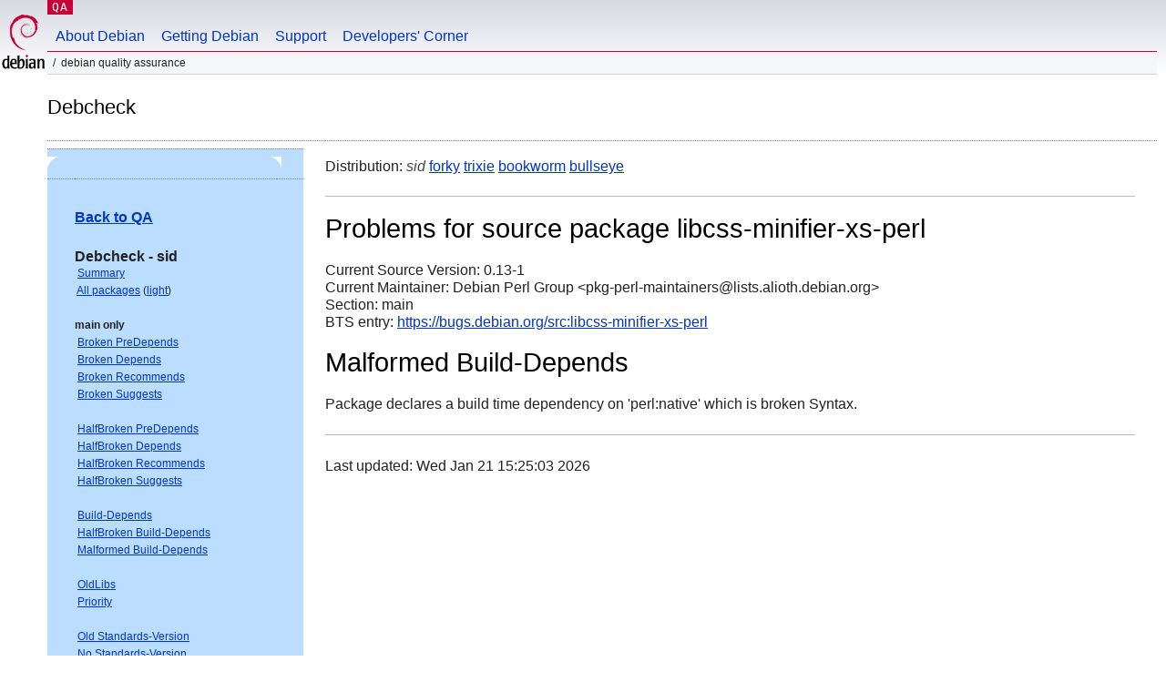

--- FILE ---
content_type: text/html; charset="utf-8"
request_url: https://qa.debian.org/debcheck.php?dist=unstable&package=libcss-minifier-xs-perl
body_size: 2089
content:
<!DOCTYPE HTML PUBLIC "-//W3C//DTD HTML 4.0 Transitional//EN">
<html>
<head>
  <meta http-equiv="Content-Type" content="text/html; charset=utf-8">
  <title>debcheck -- Debian Quality Assurance</title>
  <link rev="made" href="mailto:debian-qa@lists.debian.org">
  <link rel="shortcut icon" href="/favicon.ico">
  <link type="text/css" rel="stylesheet" href="https://www.debian.org/debian.css">
</head>
<body>
<div id="header">
	<div id="upperheader">
		<div id="logo">
			<a href="https://www.debian.org/" title="Debian Home"><img src="/Pics/openlogo-50.png" alt="Debian" width="50" height="61"></a>
		</div>
		<p class="section"><a href="/">QA</a></p>
	</div>
	<div id="navbar">
		<p class="hidecss"><a href="#inner">Skip Quicknav</a></p>
		<ul>
		   <li><a href="https://www.debian.org/intro/about">About Debian</a></li>
		   <li><a href="https://www.debian.org/distrib/">Getting Debian</a></li>
		   <li><a href="https://www.debian.org/support">Support</a></li>
		   <li><a href="https://www.debian.org/devel/">Developers'&nbsp;Corner</a></li>
		</ul>
	</div>
	<p id="breadcrumbs">Debian Quality Assurance</p>
</div>
<div id="content">
<h2>Debcheck</h2>
<TABLE BORDER="0" WIDTH="100%" cellpadding="5" cellspacing="0" summary="">
<TR>
<TD VALIGN="top" WIDTH="25%">
  <TABLE bgcolor="#BBDDFF" border="0" cellpadding="0" cellspacing="0" width="100%" summary="">
  <TR>
        <TD colspan="3" valign="top" width="100%">
          <img src="https://www.debian.org/Pics/blue-upperleft.png" align="left" border="0" hspace="0" vspace="0" alt="" width="16" height="16">
          <img src="https://www.debian.org/Pics/blue-upperright.png" align="right" border="0" hspace="0" vspace="0" alt="" width="16" height="16">
        </TD>
  </TR>
  <TR>
        <TD>&nbsp;</TD>
        <TD valign="TOP">
<FONT FACE="Arial,Helvetica">
<P><b><a href="/">Back to QA</a></b><br>
<P><b>Debcheck - sid</b><br>
<SMALL>
 &nbsp;<A HREF="?dist=sid">Summary</A><br>
 &nbsp;<A HREF="?dist=sid&list=ALL">All packages</A> (<A HREF="debcheck.php?list=ALL-light">light</A>)<br>
 <br>
 <strong>main only</strong><br>
 &nbsp;<A HREF="?dist=sid&list=main-only-relationship%2dPre%2dDepends&arch=ANY">Broken PreDepends</A><br>
 &nbsp;<A HREF="?dist=sid&list=main-only-relationship%2dDepends&arch=ANY">Broken Depends</A><br>
 &nbsp;<A HREF="?dist=sid&list=main-only-relationship%2dRecommends&arch=ANY">Broken Recommends</A><br>
 &nbsp;<A HREF="?dist=sid&list=main-only-relationship%2dSuggests&arch=ANY">Broken Suggests</A><br>
 <br>
 &nbsp;<A HREF="?dist=sid&list=main-only-halfbroken-relationship%2dPre%2dDepends&arch=ANY">HalfBroken PreDepends</A><br>
 &nbsp;<A HREF="?dist=sid&list=main-only-halfbroken-relationship%2dDepends&arch=ANY">HalfBroken Depends</A><br>
 &nbsp;<A HREF="?dist=sid&list=main-only-halfbroken-relationship%2dRecommends&arch=ANY">HalfBroken Recommends</A><br>
 &nbsp;<A HREF="?dist=sid&list=main-only-halfbroken-relationship%2dSuggests&arch=ANY">HalfBroken Suggests</A><br>
 <br>
 &nbsp;<A HREF="?dist=sid&list=main-only-build%2ddepends&arch=ANY">Build-Depends</A><br>
 &nbsp;<A HREF="?dist=sid&list=main-only-halfbroken%2dbuild%2ddepends&arch=ANY">HalfBroken Build-Depends</A><br>
 &nbsp;<A HREF="?dist=sid&list=main-only-malformed%2dbuild%2ddepends&arch=ANY">Malformed Build-Depends</A><br>
 <br>
 &nbsp;<A HREF="?dist=sid&list=main-only-oldlibs&arch=ANY">OldLibs</A><br>
 &nbsp;<A HREF="?dist=sid&list=main-only-priority&arch=ANY">Priority</A><br>
 <br>
 &nbsp;<A HREF="?dist=sid&list=main-only-Standards%2dVersion&arch=ANY">Old Standards-Version</A><br>
 &nbsp;<A HREF="?dist=sid&list=main-only-No%2dStandards%2dVersion&arch=ANY">No Standards-Version</A><br>
 &nbsp;<A HREF="?dist=sid&list=main-only-Wrong%2dStandards%2dVersion%2dSyntax&arch=ANY">Wrong Standards-Version Syntax</A><br>
 <br>
 <strong>other</strong><br>
 &nbsp;<A HREF="?dist=sid&list=withinmain&arch=ANY">Depends Main on !Main</A><br>
 <br>
 <strong>all sections</strong><br>
 &nbsp;<A HREF="?dist=sid&list=relationship%2dPre%2dDepends&arch=ANY">Broken PreDepends</A><br>
 &nbsp;<A HREF="?dist=sid&list=relationship%2dDepends&arch=ANY">Broken Depends</A><br>
 &nbsp;<A HREF="?dist=sid&list=relationship%2dRecommends&arch=ANY">Broken Recommends</A><br>
 &nbsp;<A HREF="?dist=sid&list=relationship%2dSuggests&arch=ANY">Broken Suggests</A><br>
 <br>
 &nbsp;<A HREF="?dist=sid&list=halfbroken-relationship%2dPre%2dDepends&arch=ANY">HalfBroken PreDepends</A><br>
 &nbsp;<A HREF="?dist=sid&list=halfbroken-relationship%2dDepends&arch=ANY">HalfBroken Depends</A><br>
 &nbsp;<A HREF="?dist=sid&list=halfbroken-relationship%2dRecommends&arch=ANY">HalfBroken Recommends</A><br>
 &nbsp;<A HREF="?dist=sid&list=halfbroken-relationship%2dSuggests&arch=ANY">HalfBroken Suggests</A><br>
 <br>
 &nbsp;<A HREF="?dist=sid&list=build%2ddepends&arch=ANY">Build-Depends</A><br>
 &nbsp;<A HREF="?dist=sid&list=halfbroken%2dbuild%2ddepends&arch=ANY">HalfBroken Build-Depends</A><br>
 &nbsp;<A HREF="?dist=sid&list=malformed%2dbuild%2ddepends&arch=ANY">Malformed Build-Depends</A><br>
 <br>
 &nbsp;<A HREF="?dist=sid&list=oldlibs&arch=ANY">OldLibs</A><br>
 &nbsp;<A HREF="?dist=sid&list=priority&arch=ANY">Priority</A><br>
 <br>
 &nbsp;<A HREF="?dist=sid&list=Standards%2dVersion&arch=ANY">Old Standards-Version</A><br>
 &nbsp;<A HREF="?dist=sid&list=No%2dStandards%2dVersion&arch=ANY">No Standards-Version</A><br>
 &nbsp;<A HREF="?dist=sid&list=Wrong%2dStandards%2dVersion%2dSyntax&arch=ANY">Wrong Standards-Version Syntax</A><br>
 <br>
</SMALL>
</FONT>
  </TD>
  <TD>&nbsp;</TD>
  </TR>
  <TR>
        <TD colspan="3" valign="bottom" width="100%">
          <img src="https://www.debian.org/Pics/blue-lowerleft.png" align="left" border="0" hspace="0" vspace="0" alt="" width="17" height="16">
          <img src="https://www.debian.org/Pics/blue-lowerright.png" align="right" border="0" hspace="0" vspace="0" alt="" width="16" height="16">
        </TD>
  </TR>
  </TABLE>
  &nbsp;&nbsp;&nbsp;
</TD>
<TD VALIGN="top" WIDTH="75%">
Distribution: <em>sid</em> <a href="?list=&package=libcss-minifier-xs-perl&arch=&dist=forky">forky</a> <a href="?list=&package=libcss-minifier-xs-perl&arch=&dist=trixie">trixie</a> <a href="?list=&package=libcss-minifier-xs-perl&arch=&dist=bookworm">bookworm</a> <a href="?list=&package=libcss-minifier-xs-perl&arch=&dist=bullseye">bullseye</a> 
<hr>
<h1>Problems for source package libcss-minifier-xs-perl</h1>
Current Source Version: 0.13-1<br>
Current Maintainer: Debian Perl Group &lt;pkg-perl-maintainers@lists.alioth.debian.org&gt;<br>
Section: main<br>
BTS entry: <a href="https://bugs.debian.org/src:libcss%2dminifier%2dxs%2dperl">https://bugs.debian.org/src:libcss-minifier-xs-perl</a><br>
<p>
<h1>Malformed Build-Depends</h1><p>Package declares a build time dependency on 'perl:native' which is broken Syntax.<br>
<p>
<hr>
Last updated: Wed Jan 21 15:25:03 2026
</TD>
</TR>
</TABLE>
<HR>
<STRONG>DO NOT MASS FILE BUG REPORTS<BR>
GET A CONSENSUS ON debian-devel@lists.debian.org BEFORE MASS FILING BUGS</STRONG><BR>
</div>
<div id="footer">
<hr class="hidecss">
<p>Back to the <a href="https://www.debian.org/">Debian Project homepage</a>.</p>
<hr>
<div id="fineprint">
  <p>To report a problem with the QA web site, file a bug on the
  <a href="https://bugs.debian.org/qa.debian.org">qa.debian.org pseudo-package</a>,
  or e-mail <a href="mailto:debian-qa@lists.debian.org">debian-qa@lists.debian.org</a>.
  For other contact information, see the Debian <a href="https://www.debian.org/contact">contact page</a>.</p>
<p>
Made by Peter Palfrader.<br>
Last generated on Tue Jan 8 15:26:00 2019 UTC
  <br>
  Copyright &copy; 1997-2015
 <a href="https://www.spi-inc.org/">SPI</a>; See <a href="https://www.debian.org/license" rel="copyright">license terms</a><br>
  Debian is a registered <a href="https://www.debian.org/trademark">trademark</a> of Software in the Public Interest, Inc.
</p>
</div>
</div> <!-- end footer -->
</div>
</body>
</html>
